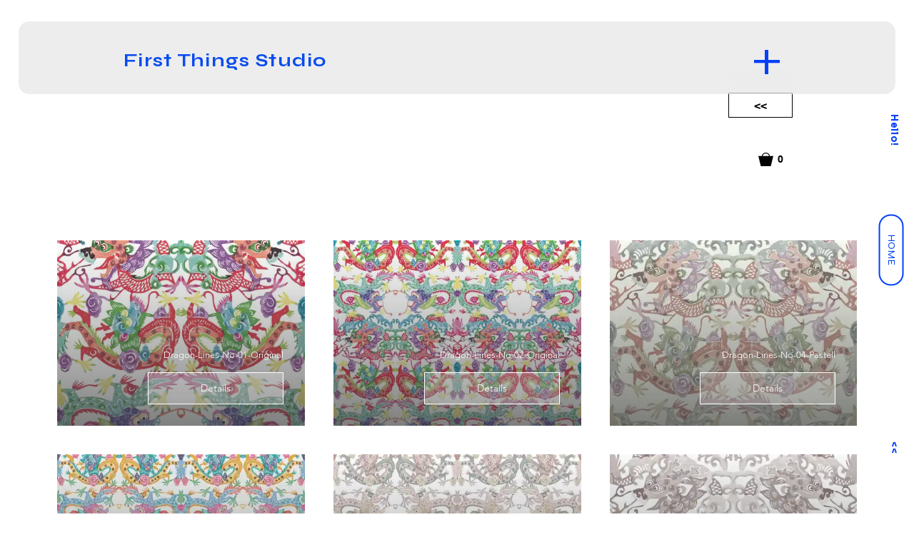

--- FILE ---
content_type: text/css; charset=utf-8
request_url: https://www.first-things-berlin.com/_serverless/pro-gallery-css-v4-server/layoutCss?ver=2&id=comp-jdaag8wq&items=3470_3478_5218%7C3538_3478_5218%7C3470_3478_5218%7C3449_3478_5218%7C3524_3478_5218%7C3377_3478_5143%7C3662_3478_5218%7C3454_1181_1833%7C3653_3478_5218%7C3754_3478_5218%7C3489_3478_5218%7C3512_3478_5218%7C3704_3478_5218%7C3489_3478_5218%7C3678_3478_5218%7C3427_3478_5218%7C3610_3478_5218%7C3604_3478_5218%7C3580_3478_5218%7C3614_3478_5218&container=337_1120_3398_720&options=layoutParams_cropRatio:1.3333333333333333%7ClayoutParams_structure_galleryRatio_value:0%7ClayoutParams_repeatingGroupTypes:%7ClayoutParams_gallerySpacing:0%7CgroupTypes:1%7CnumberOfImagesPerRow:3%7CfixedColumns:3%7CcollageAmount:0%7CtextsVerticalPadding:0%7CtextsHorizontalPadding:0%7CcalculateTextBoxHeightMode:MANUAL%7CtargetItemSize:405%7CcubeRatio:1.3333333333333333%7CexternalInfoHeight:0%7CexternalInfoWidth:0%7CisRTL:false%7CisVertical:true%7CminItemSize:50%7CgroupSize:1%7CchooseBestGroup:true%7CcubeImages:true%7CcubeType:fill%7CsmartCrop:false%7CcollageDensity:0%7CimageMargin:40%7ChasThumbnails:false%7CgalleryThumbnailsAlignment:bottom%7CgridStyle:1%7CtitlePlacement:SHOW_ON_HOVER%7CarrowsSize:23%7CslideshowInfoSize:200%7CimageInfoType:NO_BACKGROUND%7CtextBoxHeight:0%7CscrollDirection:0%7CgalleryLayout:2%7CgallerySizeType:smart%7CgallerySize:30%7CcropOnlyFill:false%7CnumberOfImagesPerCol:1%7CgroupsPerStrip:0%7Cscatter:0%7CenableInfiniteScroll:true%7CthumbnailSpacings:0%7CarrowsPosition:0%7CthumbnailSize:120%7CcalculateTextBoxWidthMode:PERCENT%7CtextBoxWidthPercent:50%7CuseMaxDimensions:false%7CrotatingGroupTypes:%7CrotatingCropRatios:%7CgallerySizePx:0%7CplaceGroupsLtr:false
body_size: -54
content:
#pro-gallery-comp-jdaag8wq [data-hook="item-container"][data-idx="0"].gallery-item-container{opacity: 1 !important;display: block !important;transition: opacity .2s ease !important;top: 0px !important;left: 0px !important;right: auto !important;height: 260px !important;width: 347px !important;} #pro-gallery-comp-jdaag8wq [data-hook="item-container"][data-idx="0"] .gallery-item-common-info-outer{height: 100% !important;} #pro-gallery-comp-jdaag8wq [data-hook="item-container"][data-idx="0"] .gallery-item-common-info{height: 100% !important;width: 100% !important;} #pro-gallery-comp-jdaag8wq [data-hook="item-container"][data-idx="0"] .gallery-item-wrapper{width: 347px !important;height: 260px !important;margin: 0 !important;} #pro-gallery-comp-jdaag8wq [data-hook="item-container"][data-idx="0"] .gallery-item-content{width: 347px !important;height: 260px !important;margin: 0px 0px !important;opacity: 1 !important;} #pro-gallery-comp-jdaag8wq [data-hook="item-container"][data-idx="0"] .gallery-item-hover{width: 347px !important;height: 260px !important;opacity: 1 !important;} #pro-gallery-comp-jdaag8wq [data-hook="item-container"][data-idx="0"] .item-hover-flex-container{width: 347px !important;height: 260px !important;margin: 0px 0px !important;opacity: 1 !important;} #pro-gallery-comp-jdaag8wq [data-hook="item-container"][data-idx="0"] .gallery-item-wrapper img{width: 100% !important;height: 100% !important;opacity: 1 !important;} #pro-gallery-comp-jdaag8wq [data-hook="item-container"][data-idx="1"].gallery-item-container{opacity: 1 !important;display: block !important;transition: opacity .2s ease !important;top: 0px !important;left: 387px !important;right: auto !important;height: 260px !important;width: 347px !important;} #pro-gallery-comp-jdaag8wq [data-hook="item-container"][data-idx="1"] .gallery-item-common-info-outer{height: 100% !important;} #pro-gallery-comp-jdaag8wq [data-hook="item-container"][data-idx="1"] .gallery-item-common-info{height: 100% !important;width: 100% !important;} #pro-gallery-comp-jdaag8wq [data-hook="item-container"][data-idx="1"] .gallery-item-wrapper{width: 347px !important;height: 260px !important;margin: 0 !important;} #pro-gallery-comp-jdaag8wq [data-hook="item-container"][data-idx="1"] .gallery-item-content{width: 347px !important;height: 260px !important;margin: 0px 0px !important;opacity: 1 !important;} #pro-gallery-comp-jdaag8wq [data-hook="item-container"][data-idx="1"] .gallery-item-hover{width: 347px !important;height: 260px !important;opacity: 1 !important;} #pro-gallery-comp-jdaag8wq [data-hook="item-container"][data-idx="1"] .item-hover-flex-container{width: 347px !important;height: 260px !important;margin: 0px 0px !important;opacity: 1 !important;} #pro-gallery-comp-jdaag8wq [data-hook="item-container"][data-idx="1"] .gallery-item-wrapper img{width: 100% !important;height: 100% !important;opacity: 1 !important;} #pro-gallery-comp-jdaag8wq [data-hook="item-container"][data-idx="2"].gallery-item-container{opacity: 1 !important;display: block !important;transition: opacity .2s ease !important;top: 0px !important;left: 774px !important;right: auto !important;height: 260px !important;width: 346px !important;} #pro-gallery-comp-jdaag8wq [data-hook="item-container"][data-idx="2"] .gallery-item-common-info-outer{height: 100% !important;} #pro-gallery-comp-jdaag8wq [data-hook="item-container"][data-idx="2"] .gallery-item-common-info{height: 100% !important;width: 100% !important;} #pro-gallery-comp-jdaag8wq [data-hook="item-container"][data-idx="2"] .gallery-item-wrapper{width: 346px !important;height: 260px !important;margin: 0 !important;} #pro-gallery-comp-jdaag8wq [data-hook="item-container"][data-idx="2"] .gallery-item-content{width: 346px !important;height: 260px !important;margin: 0px 0px !important;opacity: 1 !important;} #pro-gallery-comp-jdaag8wq [data-hook="item-container"][data-idx="2"] .gallery-item-hover{width: 346px !important;height: 260px !important;opacity: 1 !important;} #pro-gallery-comp-jdaag8wq [data-hook="item-container"][data-idx="2"] .item-hover-flex-container{width: 346px !important;height: 260px !important;margin: 0px 0px !important;opacity: 1 !important;} #pro-gallery-comp-jdaag8wq [data-hook="item-container"][data-idx="2"] .gallery-item-wrapper img{width: 100% !important;height: 100% !important;opacity: 1 !important;} #pro-gallery-comp-jdaag8wq [data-hook="item-container"][data-idx="3"].gallery-item-container{opacity: 1 !important;display: block !important;transition: opacity .2s ease !important;top: 300px !important;left: 0px !important;right: auto !important;height: 260px !important;width: 347px !important;} #pro-gallery-comp-jdaag8wq [data-hook="item-container"][data-idx="3"] .gallery-item-common-info-outer{height: 100% !important;} #pro-gallery-comp-jdaag8wq [data-hook="item-container"][data-idx="3"] .gallery-item-common-info{height: 100% !important;width: 100% !important;} #pro-gallery-comp-jdaag8wq [data-hook="item-container"][data-idx="3"] .gallery-item-wrapper{width: 347px !important;height: 260px !important;margin: 0 !important;} #pro-gallery-comp-jdaag8wq [data-hook="item-container"][data-idx="3"] .gallery-item-content{width: 347px !important;height: 260px !important;margin: 0px 0px !important;opacity: 1 !important;} #pro-gallery-comp-jdaag8wq [data-hook="item-container"][data-idx="3"] .gallery-item-hover{width: 347px !important;height: 260px !important;opacity: 1 !important;} #pro-gallery-comp-jdaag8wq [data-hook="item-container"][data-idx="3"] .item-hover-flex-container{width: 347px !important;height: 260px !important;margin: 0px 0px !important;opacity: 1 !important;} #pro-gallery-comp-jdaag8wq [data-hook="item-container"][data-idx="3"] .gallery-item-wrapper img{width: 100% !important;height: 100% !important;opacity: 1 !important;} #pro-gallery-comp-jdaag8wq [data-hook="item-container"][data-idx="4"].gallery-item-container{opacity: 1 !important;display: block !important;transition: opacity .2s ease !important;top: 300px !important;left: 387px !important;right: auto !important;height: 260px !important;width: 347px !important;} #pro-gallery-comp-jdaag8wq [data-hook="item-container"][data-idx="4"] .gallery-item-common-info-outer{height: 100% !important;} #pro-gallery-comp-jdaag8wq [data-hook="item-container"][data-idx="4"] .gallery-item-common-info{height: 100% !important;width: 100% !important;} #pro-gallery-comp-jdaag8wq [data-hook="item-container"][data-idx="4"] .gallery-item-wrapper{width: 347px !important;height: 260px !important;margin: 0 !important;} #pro-gallery-comp-jdaag8wq [data-hook="item-container"][data-idx="4"] .gallery-item-content{width: 347px !important;height: 260px !important;margin: 0px 0px !important;opacity: 1 !important;} #pro-gallery-comp-jdaag8wq [data-hook="item-container"][data-idx="4"] .gallery-item-hover{width: 347px !important;height: 260px !important;opacity: 1 !important;} #pro-gallery-comp-jdaag8wq [data-hook="item-container"][data-idx="4"] .item-hover-flex-container{width: 347px !important;height: 260px !important;margin: 0px 0px !important;opacity: 1 !important;} #pro-gallery-comp-jdaag8wq [data-hook="item-container"][data-idx="4"] .gallery-item-wrapper img{width: 100% !important;height: 100% !important;opacity: 1 !important;} #pro-gallery-comp-jdaag8wq [data-hook="item-container"][data-idx="5"].gallery-item-container{opacity: 1 !important;display: block !important;transition: opacity .2s ease !important;top: 300px !important;left: 774px !important;right: auto !important;height: 260px !important;width: 346px !important;} #pro-gallery-comp-jdaag8wq [data-hook="item-container"][data-idx="5"] .gallery-item-common-info-outer{height: 100% !important;} #pro-gallery-comp-jdaag8wq [data-hook="item-container"][data-idx="5"] .gallery-item-common-info{height: 100% !important;width: 100% !important;} #pro-gallery-comp-jdaag8wq [data-hook="item-container"][data-idx="5"] .gallery-item-wrapper{width: 346px !important;height: 260px !important;margin: 0 !important;} #pro-gallery-comp-jdaag8wq [data-hook="item-container"][data-idx="5"] .gallery-item-content{width: 346px !important;height: 260px !important;margin: 0px 0px !important;opacity: 1 !important;} #pro-gallery-comp-jdaag8wq [data-hook="item-container"][data-idx="5"] .gallery-item-hover{width: 346px !important;height: 260px !important;opacity: 1 !important;} #pro-gallery-comp-jdaag8wq [data-hook="item-container"][data-idx="5"] .item-hover-flex-container{width: 346px !important;height: 260px !important;margin: 0px 0px !important;opacity: 1 !important;} #pro-gallery-comp-jdaag8wq [data-hook="item-container"][data-idx="5"] .gallery-item-wrapper img{width: 100% !important;height: 100% !important;opacity: 1 !important;} #pro-gallery-comp-jdaag8wq [data-hook="item-container"][data-idx="6"].gallery-item-container{opacity: 1 !important;display: block !important;transition: opacity .2s ease !important;top: 599px !important;left: 0px !important;right: auto !important;height: 260px !important;width: 347px !important;} #pro-gallery-comp-jdaag8wq [data-hook="item-container"][data-idx="6"] .gallery-item-common-info-outer{height: 100% !important;} #pro-gallery-comp-jdaag8wq [data-hook="item-container"][data-idx="6"] .gallery-item-common-info{height: 100% !important;width: 100% !important;} #pro-gallery-comp-jdaag8wq [data-hook="item-container"][data-idx="6"] .gallery-item-wrapper{width: 347px !important;height: 260px !important;margin: 0 !important;} #pro-gallery-comp-jdaag8wq [data-hook="item-container"][data-idx="6"] .gallery-item-content{width: 347px !important;height: 260px !important;margin: 0px 0px !important;opacity: 1 !important;} #pro-gallery-comp-jdaag8wq [data-hook="item-container"][data-idx="6"] .gallery-item-hover{width: 347px !important;height: 260px !important;opacity: 1 !important;} #pro-gallery-comp-jdaag8wq [data-hook="item-container"][data-idx="6"] .item-hover-flex-container{width: 347px !important;height: 260px !important;margin: 0px 0px !important;opacity: 1 !important;} #pro-gallery-comp-jdaag8wq [data-hook="item-container"][data-idx="6"] .gallery-item-wrapper img{width: 100% !important;height: 100% !important;opacity: 1 !important;} #pro-gallery-comp-jdaag8wq [data-hook="item-container"][data-idx="7"]{display: none !important;} #pro-gallery-comp-jdaag8wq [data-hook="item-container"][data-idx="8"]{display: none !important;} #pro-gallery-comp-jdaag8wq [data-hook="item-container"][data-idx="9"]{display: none !important;} #pro-gallery-comp-jdaag8wq [data-hook="item-container"][data-idx="10"]{display: none !important;} #pro-gallery-comp-jdaag8wq [data-hook="item-container"][data-idx="11"]{display: none !important;} #pro-gallery-comp-jdaag8wq [data-hook="item-container"][data-idx="12"]{display: none !important;} #pro-gallery-comp-jdaag8wq [data-hook="item-container"][data-idx="13"]{display: none !important;} #pro-gallery-comp-jdaag8wq [data-hook="item-container"][data-idx="14"]{display: none !important;} #pro-gallery-comp-jdaag8wq [data-hook="item-container"][data-idx="15"]{display: none !important;} #pro-gallery-comp-jdaag8wq [data-hook="item-container"][data-idx="16"]{display: none !important;} #pro-gallery-comp-jdaag8wq [data-hook="item-container"][data-idx="17"]{display: none !important;} #pro-gallery-comp-jdaag8wq [data-hook="item-container"][data-idx="18"]{display: none !important;} #pro-gallery-comp-jdaag8wq [data-hook="item-container"][data-idx="19"]{display: none !important;} #pro-gallery-comp-jdaag8wq .pro-gallery-prerender{height:2056.5px !important;}#pro-gallery-comp-jdaag8wq {height:2056.5px !important; width:1120px !important;}#pro-gallery-comp-jdaag8wq .pro-gallery-margin-container {height:2056.5px !important;}#pro-gallery-comp-jdaag8wq .pro-gallery {height:2056.5px !important; width:1120px !important;}#pro-gallery-comp-jdaag8wq .pro-gallery-parent-container {height:2056.5px !important; width:1160px !important;}